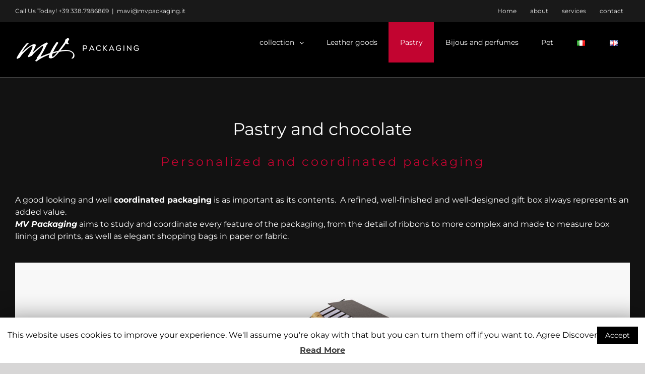

--- FILE ---
content_type: text/plain
request_url: https://www.google-analytics.com/j/collect?v=1&_v=j102&a=1666598186&t=pageview&_s=1&dl=https%3A%2F%2Fmvpackaging.it%2Fen%2Fportfolio-items%2Fpastry-packaging%2F&ul=en-us%40posix&dt=boxes%20for%20pastry%20and%20chocolate%2C%20custom-designed%20packaging%2C%20pastry%20boxes&sr=1280x720&vp=1280x720&_u=YGBAgUABCAAAACAAI~&jid=299884851&gjid=131257218&cid=1693364929.1768785572&tid=UA-24787837-38&_gid=315957015.1768785572&_slc=1&z=1422392134
body_size: -450
content:
2,cG-XSDN4EVE23